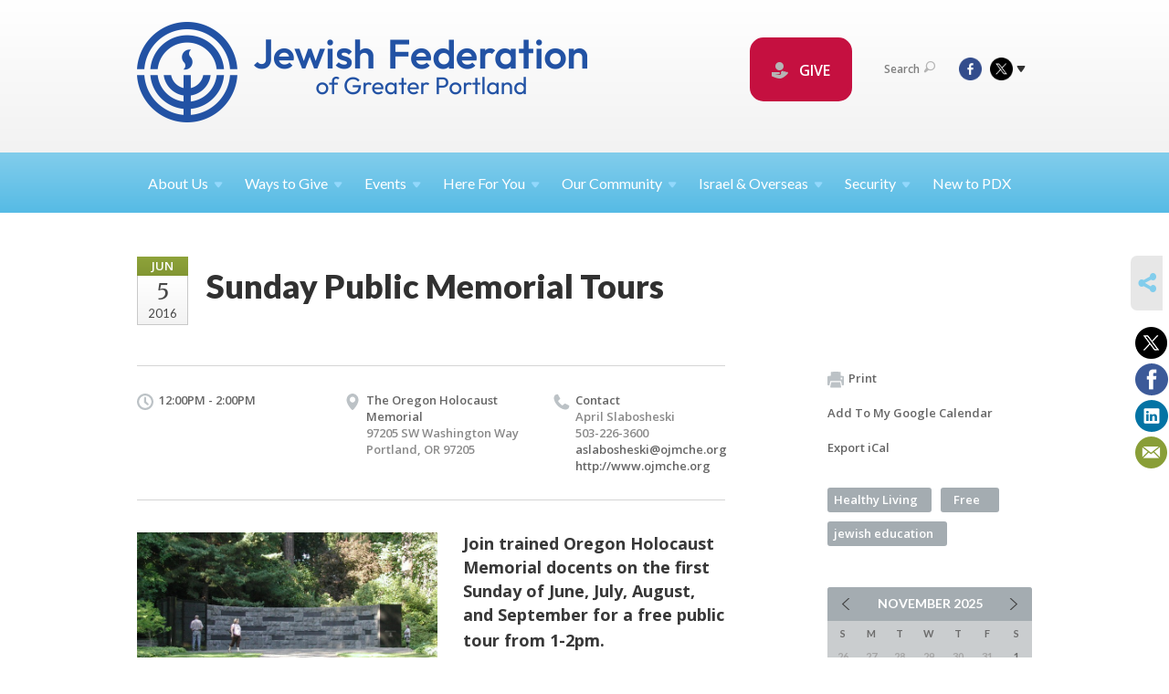

--- FILE ---
content_type: text/html; charset=UTF-8
request_url: https://www.jewishportland.org/teens/sunday-public-memorial-tours-1461092691/
body_size: 8777
content:
<!DOCTYPE html>
<html lang="en-US" dir="ltr">
<head>
    
    <title>Sunday Public Memorial Tours
 | Jewish Federation of Greater Portland</title>

    <meta name="description" content="
">
    <meta http-equiv="Content-type" content="text/html; charset=utf-8" />
    <meta name="viewport" content="width=device-width">
    <meta name="format-detection" content="telephone=no">
    <meta name="fedweb-master" content="true">

    

                <meta property="og:image" content="https://cdn.fedweb.org/fed-29/2/holocaust%2520memorial%2520ojmche.jpg?v=1748310077" />
        
    
    
            
            
            <link rel="shortcut icon" href="https://cdn.fedweb.org/50/favicon-1389992720.ico" />
    
    
    <link rel="stylesheet" href="https://cdn.fedweb.org/assets/built/theme_base.css?rel=204055f" />
    <link rel="stylesheet" type="text/css" href="https://www.jewishportland.org/theme-stylesheet/site50_theme1?rel=204055f" />

            
        
        
                    <style media="screen" type="text/css">
                .top-nav {
    margin-bottom: 0px!important;
}
.p {
font-size: 16px;
}
            </style>
            
            <script>
            (function(i,s,o,g,r,a,m){i['GoogleAnalyticsObject']=r;i[r]=i[r]||function(){
                (i[r].q=i[r].q||[]).push(arguments)},i[r].l=1*new Date();a=s.createElement(o),
                    m=s.getElementsByTagName(o)[0];a.async=1;a.src=g;m.parentNode.insertBefore(a,m)
            })(window,document,'script','//www.google-analytics.com/analytics.js','ga');

            var ga_cookie_domain = "auto";
            ga('create', 'UA-10497721-1', ga_cookie_domain);
            ga('require', 'displayfeatures');
            
            ga('send', 'pageview');
        </script>
    
            <!-- Global site tag (gtag.js) - Google Analytics -->
        <script async src="https://www.googletagmanager.com/gtag/js?id=G-QFZ1X2L360"></script>
        <script>
            window.dataLayer = window.dataLayer || [];
            function gtag(){window.dataLayer.push(arguments);}
            gtag('js', new Date());
            gtag('config', 'G-QFZ1X2L360');
        </script>
    
    
    
    

    
    <script src="//maps.google.com/maps/api/js?key=AIzaSyAVI9EpnhUbtO45EWta7tQ235hxRxVrjN8"></script>

    <script type="text/javascript" src="https://cdn.fedweb.org/assets/built/theme_base.min.js?rel=204055f"></script>

    <script type="text/javascript" src="https://cdn.fedweb.org/assets/built/theme1.min.js?rel=204055f"></script>

            
        
        
            
            
            
    <!-- Render Embed Codes BEGIN -->
    <!-- Facebook Pixel Code -->
<script>
!function(f,b,e,v,n,t,s)
{if(f.fbq)return;n=f.fbq=function(){n.callMethod?
n.callMethod.apply(n,arguments):n.queue.push(arguments)};
if(!f._fbq)f._fbq=n;n.push=n;n.loaded=!0;n.version='2.0';
n.queue=[];t=b.createElement(e);t.async=!0;
t.src=v;s=b.getElementsByTagName(e)[0];
s.parentNode.insertBefore(t,s)}(window,document,'script',
'https://connect.facebook.net/en_US/fbevents.js');
fbq('init', '1102346990241303'); 
fbq('track', 'PageView');
</script>
<noscript>
<img height="1" width="1" 
src="https://www.facebook.com/tr?id=1102346990241303&ev=PageView
&noscript=1"/>
</noscript>
<!-- End Facebook Pixel Code -->

<meta name="facebook-domain-verification" content="a8crleowp0i6mrp0x6ztk7vekjfg7r" />


	<script>(function(w,d,s,l,i){w[l]=w[l]||[];w[l].push({'gtm.start':
new Date().getTime(),event:'gtm.js'});var f=d.getElementsByTagName(s)[0],
j=d.createElement(s),dl=l!='dataLayer'?'&l='+l:'';j.async=true;j.src=
'https://www.googletagmanager.com/gtm.js?id='+i+dl;f.parentNode.insertBefore(j,f);
})(window,document,'script','dataLayer','GTM-K7CHH7N');</script>


	<style>
.round-nav > li {
    color: #fff;
    background: #c51040!important;
    border: solid 4px #c51040!important;
    border-radius: 20px;
    line-height: 20px;
    padding: 20px 20px 20px 20px!important;
    position: relative;
    font-size: 16px;}
.round-nav a {
    color: #fff;
}
</style>



    <!-- Render Embed Codes END -->

    <!-- Page Custom CSS BEGIN -->
        <!-- Page Custom CSS END -->

    <!-- Code Component CSS BEGIN -->
            
        <!-- Code Component CSS BEGIN -->

    <!-- Code Component Javascript BEGIN -->
            
        <!-- Code Component Javascript END -->
</head>
<body data-site-type="federation" class=" section-calendar section-calendar-event
">

    
    
    
    <section class="page-wrapper ">
        <header class="
                page-header
            ">
            
                        <div class="sticky-header-container ">
                <div class="header-wrap">
                    <div class="shell">
                        <span class="mobile-top-wrapper">
                            <span class="mobile-top-wrapper-row">
                                <span class="mobile-top-wrapper-cell">
                                    <div id="logo" class=" enlarge">
                                        <a href="https://www.jewishportland.org">
                                                                                            <img src="https://cdn.fedweb.org/cache/fed-29/site-50-logo-1728592642.png"/>
                                                                                        
                                            <span class="notext">Jewish Federation of Greater Portland</span>
                                        </a>
                                    </div>
                                </span>
                                                                <span class="mobile-top-wrapper-cell">
                                    <a href="#" class="menu-btn">Menu</a>
                                </span>
                            </span>
                        </span>

                                                    <nav class="top-nav">
                                
                                <ul class="round-nav">
                                   <li class="custom-button-item">
                                    <a href="https://jewishportland.org/give" target="_blank" class="custom-button-link">
                
                                            <i class="ss-icon ss-tip"></i>
                    
                                            GIVE
                    
                    
                </a>

                            </li>
                                            </ul>

                                <ul class="user-nav">
                                    <li class="account-item">
                                                                            </li>
                                    <li>
                                        <a href="#" class="search-link">Search<i class="ss-icon ico-search ss-search"></i></a>
                                        <form action="https://www.jewishportland.org/search" method="get" class="top-search">
	<input type="text" class="field" name="keywords" value="" placeholder="Search"/>
	<input type="submit" value="Search" class="submit-button">
</form>                                    </li>
                                </ul>

                                <ul class="social-nav">
    <li>

                    <a href="http://www.facebook.com/jewishpdx" class="ico ico-fb" alt="facebook" target="_blank"></a>
                    <a href="http://www.twitter.com/jewishpdx" class="ico ico-tw" alt="twitter" target="_blank"></a>
        
                <i class="ss-icon ico-dd-arrow ss-dropdown"></i>
        <div class="dd">
            <ul>
                                    <li>
                                                    <a href="https://www.youtube.com/channel/UC0kFXCZ4O884p9CBgZuJNsg" class="ico ico-yt" alt="youtube" target="_blank"></a>
                                                    <a href="https://www.instagram.com/jewishfederationpdx/" class="ico ico-in" alt="instagram" target="_blank"></a>
                                            </li>
                                    <li>
                                                    <a href="https://www.linkedin.com/company/jewish-federation-of-greater-portland/" class="ico ico-li" alt="linkedin" target="_blank"></a>
                                            </li>
                            </ul>
        </div>
            </li>
</ul>
                            </nav>
                                            </div>
                </div>
                <div class="navs">
                    <nav class="top-nav-mobile">
                        <div class="shell">
                            <ul class="user-nav-mobile">

                                <li class="custom-button-item">
                                    <a href="https://jewishportland.org/give" target="_blank" class="custom-button-link">
                
                                            <i class="ss-icon ss-tip"></i>
                    
                                            GIVE
                    
                    
                </a>

                            </li>
            
                                
                                                            </ul>
                            
                                                        <ul class="social-nav-mobile">
                                                                <li>
                                    <a href="http://www.facebook.com/jewishpdx" target="_blank">
                                        <img src="https://cdn.fedweb.org/assets/theme1/stylesheets/images/ico-header-fb-tablet.png" alt="facebook" />
                                    </a>
                                </li>
                                                                <li>
                                    <a href="http://www.twitter.com/jewishpdx" target="_blank">
                                        <img src="https://cdn.fedweb.org/assets/theme1/stylesheets/images/ico-header-tw-tablet.png" alt="twitter" />
                                    </a>
                                </li>
                                                                <li>
                                    <a href="https://www.youtube.com/channel/UC0kFXCZ4O884p9CBgZuJNsg" target="_blank">
                                        <img src="https://cdn.fedweb.org/assets/theme1/stylesheets/images/ico-header-yt-tablet.png" alt="youtube" />
                                    </a>
                                </li>
                                                                <li>
                                    <a href="https://www.instagram.com/jewishfederationpdx/" target="_blank">
                                        <img src="https://cdn.fedweb.org/assets/theme1/stylesheets/images/ico-header-in-tablet.png" alt="instagram" />
                                    </a>
                                </li>
                                                                <li>
                                    <a href="https://www.linkedin.com/company/jewish-federation-of-greater-portland/" target="_blank">
                                        <img src="https://cdn.fedweb.org/assets/theme1/stylesheets/images/ico-header-li-tablet.png" alt="linkedin" />
                                    </a>
                                </li>
                                                            </ul>
                        </div>
                    </nav>

                    
                    <nav class="
        main-nav
        align-left
        padding-x-default
        padding-y-default
        font-size-16
        sticky ">
    <div class="shell">

        <ul><li class="taphover"><a href="https://jewishportland.org/about-us">About <span class="no-wrap">Us<i class="ico-arrow"></i></span></a><div class="dd"><ul><li><a href="https://jewishportland.org/marcs-remarks">Marc's Remarks</a></li><li><a href="https://online.anyflip.com/fgcex/uipd" target="_self">2025 JFGP Annual Report</a></li><li><a href="https://jewishportland.org/communitystudy">2022/2023 Jewish Portland Community Study Report</a></li><li><a href="https://jewishportland.org/annualmeeting2025">2025 Annual Meeting</a></li><li><a href="https://jewishportland.org/about-us/financials">Financials and Transparency</a></li><li><a href="https://jewishportland.org/about-us/our-team">Our Team</a></li><li><a href="https://jewishportland.org/about-us/leadership">Leadership</a></li><li><a href="https://jewishportland.org/about-us/professional-staff/corporate-sponsors">Corporate Sponsors</a></li></ul></div></li><li class="taphover"><a href="https://jewishportland.org/growing-up-to-live-generously/ways-to-give">Ways to <span class="no-wrap">Give<i class="ico-arrow"></i></span></a><div class="dd"><ul><li><a href="https://jewishportland.org/give">Donate Now/Make a Pledge</a></li><li><a href="https://jewishportland.org/ben-gurion">Ben Gurion Donate Now/Make a Pledge</a></li><li><a href="https://jewishportland.org/kavodtribute">Kavod/Tribute</a></li><li><a href="https://jewishportland.org/rachels-well-community-mikvah">Mikvah Donation</a></li><li><a href="https://jewishportland.org/dignity-grows">Dignity Grows</a></li><li><a href="https://jewishportland.org/hesedshelemet">Hesed Shel Emet</a></li><li><a href="https://jewishportland.org/jewish-free-loan">Jewish Free Loan of Oregon</a></li><li><a href="https://jewishportland.org/jewishlegacy">Create a Jewish Legacy</a></li></ul></div></li><li class="taphover"><a href="https://jewishportland.org/events"> <span class="no-wrap">Events<i class="ico-arrow"></i></span></a><div class="dd"><ul><li class="taphover"><a href="https://jewishportland.org/community-calendar">Community <span class="no-wrap">Calendar<i class="ico-arrow"></i></span></a><div class="dd"><ul><li><a href="https://jewishportland.org/community-calendar/volunteer-events">Volunteer Calendar</a></li><li><a href="https://jewishportland.org/community-calendar/chanukah-happenings">Chanukah Happenings</a></li><li><a href="https://jewishportland.org/young-families">Young Families</a></li></ul></div></li><li class="taphover"><a href="#volunteer" target="_self">Volunteer <span class="no-wrap">Events<i class="ico-arrow"></i></span></a><div class="dd"><ul></ul></div></li><li class="taphover"><a href="https://jewishportland.org/jewish-life-and-learning">Jewish Life and <span class="no-wrap">Learning<i class="ico-arrow"></i></span></a><div class="dd"><ul><li><a href="https://cdn.fedweb.org/fed-29/2/Yosef%2520Fall%2520Catalogue%2520FINAL.pdf?v=1758548129">Root & Branch Fall/Winter 2025 Catalog</a></li><li><a href="https://jewishportland.org/musar">Shaping the Soul: An Introduction to Musar</a></li><li><a href="https://jewishportland.org/jewishmagicschool">Jewish Magic School - 4 Tuesdays | October Through December</a></li><li><a href="https://jewishportland.org/hanukkahwebinar">Hanukkah Webinar - December 10, 2025</a></li></ul></div></li><li class="taphover"><a href="https://jewishportland.org/jfgpglobaltravel">JFGP Global Travel Experiences <span class="no-wrap">2026-2028<i class="ico-arrow"></i></span></a><div class="dd"><ul><li><a href="https://jewishportland.org/poland2026">Poland - May 25-31, 2026</a></li></ul></div></li><li><a href="https://jewishportland.org/israelifriendsgiving">Friendsgiving Israel Style! - November 30, 2025</a></li><li><a href="https://jewishportland.org/meir">A Special Lecture with Meir S. Zimmerman - Dec. 3, 2025</a></li><li><a href="https://jewishportland.org/hanukkahwebinar-copy">Hanukkah Webinar - December 10, 2025</a></li><li><a href="https://jewishportland.org/community-calendar/online-events">Online Events</a></li><li><a href="https://jewishportland.org/events/security-training">Security Training</a></li><li><a href="https://jewishportland.org/pastevents">Videos of Past Events</a></li></ul></div></li><li class="taphover"><a href="https://jewishportland.org/hereforyou">Here For <span class="no-wrap">You<i class="ico-arrow"></i></span></a><div class="dd"><ul><li class="taphover"><a href="https://jewishportland.org/ourcommunity/jewish-free-loan">Jewish Free Loan of <span class="no-wrap">Oregon<i class="ico-arrow"></i></span></a><div class="dd"><ul><li><a href="https://jewishportland.org/hereforyou/jewish-free-loan-emergency-housing-relief-program">Jewish Free Loan Emergency Housing Relief Program</a></li><li><a href="https://jewishportland.org/ourcommunity/jewish-free-loan-application">Free Loan Application Page </a></li><li><a href="https://jewishportland.org/ourcommunity/jewish-free-loan-application/guarantor-information">Jewish Free Loan Guarantor Information</a></li></ul></div></li><li><a href="https://cdn.fedweb.org/fed-29/2/JFGP%2520Holiday%2520Guide%25202025-28%2520FINAL%25281%2529.pdf" target="_self">Jewish Calendar Sensitivity Guide</a></li><li><a href="https://jewishportland.org/community-directory">Community Directory</a></li><li><a href="https://jewishportland.org/wellness">Wellness PDX</a></li><li><a href="https://jewishportland.org/ourcommunity/hesed-shel-emet">Hesed Shel Emet</a></li><li><a href="https://jewishportland.org/dyingresources">Jewish Death and Dying Resources</a></li></ul></div></li><li class="taphover"><a href="https://jewishportland.org/ourcommunity">Our <span class="no-wrap">Community<i class="ico-arrow"></i></span></a><div class="dd"><ul><li><a href="https://jewishportland.org/ourcommunity/chanukahresources25">Chanukah Resources</a></li><li class="taphover"><a href="https://jewishportland.org/ourcommunity/volunteering"> <span class="no-wrap">Volunteering<i class="ico-arrow"></i></span></a><div class="dd"><ul><li><a href="https://jewishportland.org/community-calendar/volunteer-events">Volunteer Events</a></li><li><a href="https://jewishportland.org/ourcommunity/volunteering/volunteerinterestform">Volunteer Interest Form</a></li></ul></div></li><li><a href="https://jewishportland.org/ourcommunity/gathergrants">Gather Grants</a></li><li class="taphover"><a href="https://jewishportland.org/ourcommunity/nextgen"> <span class="no-wrap">NextGen<i class="ico-arrow"></i></span></a><div class="dd"><ul><li><a href="https://jewishportland.org/bgs">Ben Gurion Society</a></li><li><a href="https://jewishportland.org/ourcommunity/young-adults/pdx-pathways">PDX Pathways</a></li></ul></div></li><li class="taphover"><a href="https://jewishportland.org/ourcommunity/womens-philanthropy">Women's <span class="no-wrap">Philanthropy<i class="ico-arrow"></i></span></a><div class="dd"><ul><li><a href="https://jewishportland.org/ourcommunity/womens-philanthropy/wgcgrantees2025">Women's Giving Circle 2025 Grant Announcements</a></li><li><a href="https://jewishportland.org/ourcommunity/womens-philanthropy/aboutwgc">About Women's Giving Circle</a></li></ul></div></li><li><a href="https://jewishportland.org/dignitygrows">Dignity Grows</a></li><li><a href="https://jewishportland.org/jewishreview">Jewish Review</a></li><li class="taphover"><a href="https://jewishportland.org/studenttostudent">Student to <span class="no-wrap">Student<i class="ico-arrow"></i></span></a><div class="dd"><ul><li><a href="https://jewishportland.org/ourcommunity/studenttostudent-application">Student to Student Application</a></li><li><a href="https://jewishportland.org/ourcommunity/studenttostudent-presentation">Presentation Information</a></li></ul></div></li><li><a href="https://jewishportland.org/ourcommunity/rachels-well-portland-mikvah">Rachel's Well Community Mikvah</a></li><li class="taphover"><a href="https://jewishportland.org/ourcommunity/jewish-community-relations-council">Jewish Community Relations <span class="no-wrap">Council<i class="ico-arrow"></i></span></a><div class="dd"><ul><li><a href="https://jewishportland.org/ourcommunity/climate-action-committee">Climate Action Committee</a></li></ul></div></li><li class="taphover"><a href="https://jewishportland.org/ourcommunity/life-stages">Life <span class="no-wrap">Stages<i class="ico-arrow"></i></span></a><div class="dd"><ul><li><a href="https://jewishportland.org/ourcommunity/young-adults">Young Adults and Professionals</a></li><li ><a href="https://jewishportland.org/ourcommunity/families">Families with Young Children</a></li><li ><a href="https://jewishportland.org/youth">Youth and Teens</a></li><li><a href="https://jewishportland.org/ourcommunity/boomers">Boomers and Empty-Nesters</a></li></ul></div></li><li><a href="https://jewishportland.org/pjlibrary">PJ Library Portland</a></li><li><a href="https://jewishportland.org/pdxjewishpride">Portland Jewish Pride</a></li><li><a href="https://jewishportland.org/ourcommunity/jewish-jobs">Jewish Jobs</a></li></ul></div></li><li class="taphover"><a href="https://jewishportland.org/israel-overseas">Israel & <span class="no-wrap">Overseas<i class="ico-arrow"></i></span></a><div class="dd"><ul><li class="taphover"><a href="https://jewishportland.org/jfgpglobaltravel">JFGP Global Travel Experiences <span class="no-wrap">2026-2028<i class="ico-arrow"></i></span></a><div class="dd"><ul></ul></div></li><li><a href="https://jewishportland.org/travelisrael">Israel Experiences-Teens & Gap Year</a></li></ul></div></li><li class="taphover"><a href="https://jewishportland.org/security"> <span class="no-wrap">Security<i class="ico-arrow"></i></span></a><div class="dd"><ul><li><a href="https://jewishportland.org/events/security-training" target="_self">Security Training</a></li><li><a href="https://jewishportland.org/incident-reporting">Incident Reporting</a></li></ul></div></li><li><a href="https://jewishportland.org/ourcommunity/new-to-portland">New to PDX</a></li></ul>

        
    </div>
</nav>

                </div>
            </div>

            
                            
                                    </header>

                                
    <section class="page-main calendar-event" id="calendar-601-event-188560">
        <div class="shell">
            <section class="row">
                <section class="col-12 col-12-mobile">
                    <header class="page-title">

                        <div class="event-date">
            <div class="date-box">
            <div class="month">Jun</div>
            <p>
                <span class="day">5</span>
                <span class="year">2016</span>
            </p>
        </div>

            
</div>

                        <h2>Sunday Public Memorial Tours</h2>
                    </header>
                </section>
            </section>
            <section class="row">
                <section class="col-8">
                                        <div class="event-info clearfix -no-price -cols-3">

                        <p class="time">
            12:00PM - 2:00PM
        <span class="js-rrule" data-rrule="">&nbsp;</span>
</p>

                                                    <p class="location">

                                                                    
                                    The Oregon Holocaust Memorial
                                                                        <span>
                                        97205 SW Washington Way
                                                                                <br />
                                        Portland, OR 97205
                                    </span>
                                    <span>
                                                                                                                    </span>
                                                                                                        
                            </p>
                        
                                                    <p class="contact last">
                                Contact

                                                                    
                                    <span>
                                        April Slabosheski

                                        
                                                                                    <br />503-226-3600
                                                                                    
                                        
                                                                                    <br /><a href="/cdn-cgi/l/email-protection#88e9fbe4e9eae7fbe0edfbe3e1c8e7e2e5ebe0eda6e7faef"><span class="__cf_email__" data-cfemail="94f5e7f8f5f6fbe7fcf1e7fffdd4fbfef9f7fcf1bafbe6f3">[email&#160;protected]</span></a>
                                        
                                                                                    <br/>
                                            <a href="http://www.ojmche.org" target="_blank">
                                                http://www.ojmche.org
                                            </a>
                                                                            </span>
                                
                            </p>
                        
                                            </div>
                                        <article class="post">
                                                <a href="https://jewishportland.org/teens/sunday-public-memorial-tours-1461092691-188560" class="entry-thumbnail">
                                <img src="https://cdn.fedweb.org/cache/fed-29/2/holocaust%2520memorial%2520ojmche_361895_resize_990__1_.jpg?v=1748310077" alt="" title=""/>
                            </a>
                        
                        <div class="editor-copy">
                            <p><span style="font-size:18px;"><strong>Join trained Oregon Holocaust Memorial docents on the first Sunday of June, July, August, and September for a free public tour from </strong></span><span style="font-size:18px;"><strong>1</strong></span><span style="font-size:18px;"><strong>-2</strong></span><strong style="font-size: 18px; line-height: 1.6em;">pm</strong><strong style="font-size: 18px; line-height: 1.6em;">. </strong></p>

<p>Many docents are Holocaust survivors and family members with personal stories to share. Tours will focus on Holocaust history and the stories of Holocaust survivors and their families whose hard work and dedication is largely responsible for the conception, design, and construction of the Memorial.</p>

<p>Just passing through? Docents will be available on-site to answer visitor questions and share their stories on each first Sunday from 12:00-2:00pm.</p>

<h5><strong><a data-internal-link="yes" href="http://www.ojmche.org/educate/education/holocaust-memorial" target="_blank">MORE Info</a></strong></h5>

<p><strong>The Oregon Holocaust Memorial is located in Washington Park at the intersection of SW Washington Way & Wright Ave</strong></p>

                        </div> <!-- /. editor-copy -->

						
                    </article>

                    

                </section>
                <aside class="col-3 offset-1">

                    
                    <div class="widget">
                        <ul class="headers inline">

                            
                            <li><a href="javascript:window.print();"><i class="ico-print"></i>Print</a></li>
                            <li><a href="http://www.google.com/calendar/event?action=TEMPLATE&amp;text=Sunday%20Public%20Memorial%20Tours&amp;dates=20160605T190000Z%2F20160605T210000Z&amp;details=Jewish%20Federation%20of%20Greater%20Portland%0ACommunity%20Calendar%0Ahttps%3A%2F%2Fjewishportland.org%2Fcommunity-calendar%2Fsunday-public-memorial-tours-1461092691%0A%0ATours%20will%20focus%20on%20Holocaust%20history%20and%20the%20stories%20of%20Holocaust%20survivors%20and%20their%20families%20whose%20hard%20work%20and%20dedication%20is%20largely%20responsible%20for%20the%20conception%2C%20design%2C%20and%20construction%20of%20the%20Memorial.&amp;location=&amp;trp=true" target="_blank">Add To My Google Calendar</a></li>
                            <li><a href="https://www.jewishportland.org/teens/ical/sunday-public-memorial-tours-1461092691-188560" target="_blank">Export iCal</a></li>
                        </ul>

                        <ul class="tags">
                	            <li>
                <a href="/tag-clicked/1035/617/54527">
                    Healthy Living<span class="num"></span>
                </a>
            </li>
                	            <li>
                <a href="/tag-clicked/1035/617/54559">
                    Free<span class="num"></span>
                </a>
            </li>
                	            <li>
                <a href="/tag-clicked/1035/617/58953">
                    jewish education<span class="num"></span>
                </a>
            </li>
            </ul>

                        <div class="calendar-placeholder">
                            <div class="calendar" data-url="https://www.jewishportland.org/teens/cal_widget/2025/11" data-day-url="https://www.jewishportland.org/teens/day/list/2025/11/19" data-active-dates="[]" data-selected-year="" data-selected-month="" data-current-year="2025" data-current-month="11"></div>
                        </div>

                        

                    </div>

                </aside>
            </section>

            <section class="section-template-rows">
                            <section class="row">
                                            <section class="col-12">
                                                                                                <div id="component-83071" class="component-container"><div class="component-icon-row offset-bottom">

            <header class="headings">
            <div class="row">
                <div class="col-8 offset-2">
                                            <h2>Activities by Lifestage</h2>
                    
                                    </div>
            </div>
        </header>
    
    
        <div class="flex-container nowrap" id="icon-row-83071">

                     <div class="flex-item icon-row-item  ">
                <div class="text">
                    <i class="ss-icon ss-bearface"></i>
                    <h4>
                                                <a href="http://jewishportland.org/community-calendar/tag/19830" target="_self">Children &amp; Parents</a>
                                            </h4>
                    <p></p>
                </div>
            </div>
                    <div class="flex-item icon-row-item  ">
                <div class="text">
                    <i class="ss-icon ss-heartmobile"></i>
                    <h4>
                                                <a href="http://jewishportland.org/community-calendar/tag/54526" target="_self">Youth &amp; Teens</a>
                                            </h4>
                    <p></p>
                </div>
            </div>
                    <div class="flex-item icon-row-item  ">
                <div class="text">
                    <i class="ss-icon ss-businessuser"></i>
                    <h4>
                                                <a href="http://jewishportland.org/young-adults" target="_self">Young Professionals</a>
                                            </h4>
                    <p></p>
                </div>
            </div>
                    <div class="flex-item icon-row-item  ">
                <div class="text">
                    <i class="ss-icon ss-mug"></i>
                    <h4>
                                                <a href="https://jewishportland.org/60plus" target="_self">60+</a>
                                            </h4>
                    <p></p>
                </div>
            </div>
            </div>
    
</div>
</div>
                                                                                    </section>
                                    </section>
                    </section>
    

        </div>

        
        

    </section>

        
        <section class="hovering-side-bar unpositioned">
            <div class="items">
                                        <div class="item social_share-hover social_share">
        <a href="" class="btn">
            <i class="ss-icon ss-share"></i>
        </a>
        <span class="hovering-link-text sr-only">Share</span>
            <div class="share_box" style="height: auto;">
                <ul class="sharing share">
                                            <li>
                            <a class="icon twitter" data-sharer="twitter" data-url="https://www.jewishportland.org/teens/sunday-public-memorial-tours-1461092691"><i class="twitter"></i></a>
                        </li>
                                                                <li>
                            <a class="icon facebook" data-sharer="facebook" data-url="https://www.jewishportland.org/teens/sunday-public-memorial-tours-1461092691"><i class="facebook"></i></a>
                        </li>
                                                                <li>
                            <a class="icon linkedin" data-sharer="linkedin" data-url="https://www.jewishportland.org/teens/sunday-public-memorial-tours-1461092691"><i class="linkedin"></i></a>
                        </li>
                                                                                    <li>
                            <a class="icon email" data-sharer="email" data-url="https://www.jewishportland.org/teens/sunday-public-memorial-tours-1461092691"><i class="email"></i></a>
                        </li>
                                    </ul>
            </div>
    </div>
            </div>
        </section>

        <div class="footer-push"></div>
    </section>

    <footer class="page-footer">
        <div class="footer-wrapper">
            <div class="footer-row row-has-wysiwyg row-has-footernavigation row-has-contactus row-has-image">
                <div class="shell">
                    <section class="footer-section flex-container justify-space-between nowrap">
                                                            <section class="flex-item col-4 footer-column item-count-2">
                                    <div class="footer-column-wrapper">
                                                                                                                                                                                        <div id="component-534911" class="component-container component-class-wysiwyg ">
                                                        <div class="editor-copy"><div>
<p> </p>
</div>
</div>
                                                    </div>
                                                                                                                                                                                                                                                                                    <div id="component-518334" class="component-container component-class-footernavigation ">
                                                        <div class="footer-navigation">
    <div class="flex-container justify-space-between" data-cols="3">
        <div class="flex-item">
                                     <h4>                 <a href="https://jewishportland.org/ourcommunity"> Community</a>
                 </h4>             
            <div class="flex-item">
                                                        <a href="https://jewishportland.org/community-calendar">Calendar</a>
                                        </div>
    
        <div class="flex-item">
                                                        <a href="https://jewishportland.org/community-directory">Directory</a>
                                        </div>
    
        <div class="flex-item">
                                                        <a href="https://jewishportland.org/ourcommunity/new-to-portland">New to Portland</a>
                                        </div>
    
        <div class="flex-item">
                                                        <a href="https://jewishportland.org/ourcommunity/womens-philanthropy">Women</a>
                                        </div>
    
        <div class="flex-item">
                                                        <a href="https://jewishportland.org/ourcommunity/families">Young Families</a>
                                        </div>
    
        <div class="flex-item">
                                                        <a href="https://jewishportland.org/youth">Teens</a>
                                        </div>
    
        <div class="flex-item">
                                                        <a href="https://jewishportland.org/ourcommunity/young-adults">Young Professionals</a>
                                        </div>
    
        <div class="flex-item">
                                                        <a href="https://jewishportland.org/ourcommunity/boomers">Boomers and Beyond</a>
                                        </div>
                </div>
    
        <div class="flex-item">
                                     <h4>                 <a href="http://www.jewishportland.org/ways-to-give/special-initiatives">Special Initiatives</a>
                 </h4>             
            <div class="flex-item">
                                                        <a href="https://jewishportland.org/jewishlegacy">Create a Jewish Legacy</a>
                                        </div>
    
        <div class="flex-item">
                                                        <a href="https://jewishportland.org/ourcommunity/hesed-shel-emet">Hesed Shel Emet</a>
                                        </div>
    
        <div class="flex-item">
                                                        <a href="http://jewishportland.org/ourcommunity/jewish-free-loan" target="_self">Jewish Free Loan</a>
                                        </div>
    
        <div class="flex-item">
                                                        <a href="https://jewishportland.org/pjlibrary">PJ Library</a>
                                        </div>
    
                </div>
    
        <div class="flex-item">
                                     <h4>                     <a href="https://jewishportland.org/ourcommunity/young-adults/pdx-pathways">Young Professional Mentoring</a>
                 </h4>                         </div>
        </div>
</div>
                                                    </div>
                                                                                                                                                                        </div>
                                </section>
                                                            <section class="flex-item col-4 footer-column item-count-2">
                                    <div class="footer-column-wrapper">
                                                                                                                                                                                        <div id="component-534911" class="component-container component-class-wysiwyg ">
                                                        <div class="editor-copy"><div>
<p> </p>
</div>
</div>
                                                    </div>
                                                                                                                                                                                                                                                                                    <div id="component-518335" class="component-container component-class-contactus ">
                                                        <div class="contact-us">
    <h4>CONTACT US</h4>
    <address>
        <p class="location">
            <i class="ss-icon ss-location"></i><br>
            
                            Jewish Federation of Greater Portland<br />
            
                            9900 SW Greenburg Road <br />
            
                            Suite 220 <br />
            
            Tigard, OR 97223
        </p>
        <p class="contact" style="margin-top: 12px;">
            <i class="ss-icon ss-phone"></i><br>

                            503-245-6219 <br />
            
            <a class="contact-email" href="/cdn-cgi/l/email-protection#fc95929a93bc96998b958f948c938e88909d9298d2938e9b"><span class="__cf_email__" data-cfemail="630a0d050c230906140a100b130c11170f020d074d0c1104">[email&#160;protected]</span></a>
        </p>
    </address>
</div>

                                                    </div>
                                                                                                                                                                        </div>
                                </section>
                                                            <section class="flex-item col-4 footer-column item-count-3">
                                    <div class="footer-column-wrapper">
                                                                                                                                                                                        <div id="component-534911" class="component-container component-class-wysiwyg ">
                                                        <div class="editor-copy"><div>
<p> </p>
</div>
</div>
                                                    </div>
                                                                                                                                                                                                                                                                                    <div id="component-535080" class="component-container component-class-wysiwyg ">
                                                        <div class="editor-copy"><p><span style="font-size:16px;"><span style="color:#D6D6D6;">MAKE A DONATION</span></span></p>

<p> </p>

<p><span style="font-size:14px;"><a data-internal-link="yes" href="https://www.jewishportland.org/kavodtribute" target="_blank"><span style="color:#9D9D9D;">Make a Tribute Gift</span></a></span></p>

<p><span style="font-size: 14px;"><a data-internal-link="yes" href="https://www.jewishportland.org/campaign-for-community-needs" target="_blank"><span style="color:#9D9D9D;">Make a Donation</span></a></span></p>
</div>
                                                    </div>
                                                                                                                                                                                                                                                                                    <div id="component-535082" class="component-container component-class-image ">
                                                        <div class="component-image">

	
		            <div class="has-ratio-image r-original mr-original">
                <div class="aspect-ratio">
                    <picture>
                        <source media="(max-width:768px)" srcset="">
                        <source media="(max-width:1200px)" srcset="https://cdn.fedweb.org/cache/fed-29/2/120x60_496901_resize_508__1_1_606036_grab_508_254_0_0_606036_resize_508__1_1.jpeg?v=1748310070">
                        <source media="(min-width:1201px)" srcset="https://cdn.fedweb.org/cache/fed-29/2/120x60_496901_resize_508__1_1_606036_grab_508_254_0_0_606036_resize_1016__1_1.jpeg?v=1748310070">
                        <img src="https://cdn.fedweb.org/cache/fed-29/2/120x60_496901_resize_508__1_1_606036_grab_508_254_0_0_606036_resize_508__1_1.jpeg?v=1748310070" alt="">
                    </picture>
                </div>
            </div>
		
	
	</div>

                                                    </div>
                                                                                                                                                                        </div>
                                </section>
                                                </section> <!-- /.footer-section -->
                </div> <!-- /.shell -->
            </div> <!-- /.footer-row -->
                    <div class="footer-row row-has-wysiwyg">
                <div class="shell">
                    <section class="footer-section flex-container justify-space-between nowrap">
                                                            <section class="flex-item col-12 footer-column item-count-1">
                                    <div class="footer-column-wrapper">
                                                                                                                                                                                        <div id="component-535077" class="component-container component-class-wysiwyg ">
                                                        <div class="editor-copy"><p> </p>

<p style="text-align: center;">WE WOULD LOVE TO BE IN TOUCH. <a data-internal-link="yes" data-uw-styling-context="true" href="http://visitor.r20.constantcontact.com/d.jsp?llr=ukz7rx6ab&p=oi&m=1131440661844&sit=68t55b9mb&f=ba788bfa-6604-45ee-a1a8-8d0a512f7164">PLEASE SIGN UP TO RECEIVE EMAILS FROM US</a>. </p>

<p style="text-align: center;"> </p>
</div>
                                                    </div>
                                                                                                                                                                        </div>
                                </section>
                                                </section> <!-- /.footer-section -->
                </div> <!-- /.shell -->
            </div> <!-- /.footer-row -->
            

        </div> <!-- /.footer-wrapper -->
        <section class="copy">
            <div class="shell">
                <p class="left"><a href="#" class="logo">
                                            <img src="https://cdn.fedweb.org/assets/theme1/stylesheets/images/logo-footer.png" alt="" />
                                    </a> Copyright &copy; 2025 Jewish Federation of Greater Portland. All Rights Reserved.</p>
                                    <p class="right">Powered by FEDWEB &reg; Central     <a href="https://www.jewishportland.org/privacy-policy" class="privacy-policy">Privacy Policy</a>     <a href="https://www.jewishportland.org/terms-of-use">Terms of Use</a></p>
                            </div>
        </section> <!-- /.copy -->
    </footer>

    
    
    
    
    
    
    
    
    <script data-cfasync="false" src="/cdn-cgi/scripts/5c5dd728/cloudflare-static/email-decode.min.js"></script><script type="text/javascript">
	window.base_asset_url = "https:\/\/cdn.fedweb.org\/";
</script>

    
        
    <style type="text/css">.footer-column-contact-us address:after {
    content: "";
    background-image: url('https://cdn.fedweb.org/fed-29/2/Charity%2520Navigator%2520Logo%252075X75.jpg');
    background-repeat: no-repeat;
    background-size: contain;
    display: block;
    width: 75px;
    height: 75px;
}</style> 


	<noscript><iframe src="https://www.googletagmanager.com/ns.html?id=GTM-K7CHH7N"
height="0" width="0" style="display:none;visibility:hidden"></iframe></noscript>


	<style>
.footer-row:last-child .footer-column-wrapper{
  padding-top: 10px;
  padding-bottom: 10px;
}
.page-footer .footer-column .footer-column-wrapper {
    padding: 5px 0;
}
</style>


	<script type="text/javascript">
var _userway_config = {
account: '7YO30etX17'
};
</script>
<script type="text/javascript" src="https://cdn.userway.org/widget.js"></script>




</body>
</html>


--- FILE ---
content_type: text/plain
request_url: https://www.google-analytics.com/j/collect?v=1&_v=j102&a=1013801244&t=pageview&_s=1&dl=https%3A%2F%2Fwww.jewishportland.org%2Fteens%2Fsunday-public-memorial-tours-1461092691%2F&ul=en-us%40posix&dt=Sunday%20Public%20Memorial%20Tours%20%7C%20Jewish%20Federation%20of%20Greater%20Portland&sr=1280x720&vp=1280x720&_u=aCDAAEABAAAAAGAAI~&jid=1347548230&gjid=881078999&cid=1789636426.1763567959&tid=UA-7979772-1&_gid=1447275992.1763567959&_r=1&_slc=1&gtm=45He5bh1n81K7CHH7Nv844824983za200zd844824983&gcd=13l3l3l3l1l1&dma=0&tag_exp=102015666~103116026~103200004~104527907~104528500~104684208~104684211~115583767~115616986~115938465~115938468~116217636~116217638~116474638&z=171217971
body_size: -835
content:
2,cG-4HW54Z9MC8